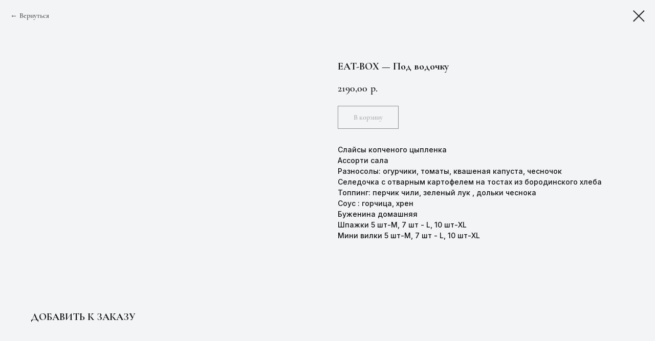

--- FILE ---
content_type: text/html; charset=UTF-8
request_url: https://eatcatering.ru/eatbox/tproduct/534603474-668286517341-eat-box-pod-vodochku
body_size: 14953
content:
<!DOCTYPE html> <html> <head> <meta charset="utf-8" /> <meta http-equiv="Content-Type" content="text/html; charset=utf-8" /> <meta name="viewport" content="width=device-width, initial-scale=1.0" /> <!--metatextblock-->
<title>EAT-BOX — Под водочку</title>
<meta name="description" content="M - 2190 руб., 800г на 2-3 челL - 2610 руб., 1200г на 3-4 челXL - 3190 руб., 1630г на 4-5 чел">
<meta name="keywords" content="">
<meta property="og:title" content="EAT-BOX — Под водочку" />
<meta property="og:description" content="M - 2190 руб., 800г на 2-3 челL - 2610 руб., 1200г на 3-4 челXL - 3190 руб., 1630г на 4-5 чел" />
<meta property="og:type" content="website" />
<meta property="og:url" content="https://eatcatering.ru/eatbox/tproduct/534603474-668286517341-eat-box-pod-vodochku" />
<meta property="og:image" content="https://static.tildacdn.com/tild6634-6433-4265-b665-316333626330/__20-30-54.jpg" />
<link rel="canonical" href="https://eatcatering.ru/eatbox/tproduct/534603474-668286517341-eat-box-pod-vodochku" />
<!--/metatextblock--> <meta name="format-detection" content="telephone=no" /> <meta http-equiv="x-dns-prefetch-control" content="on"> <link rel="dns-prefetch" href="https://ws.tildacdn.com"> <link rel="dns-prefetch" href="https://static.tildacdn.com"> <link rel="shortcut icon" href="https://static.tildacdn.com/tild3639-6362-4135-b461-636532656663/favicon_3.ico" type="image/x-icon" /> <link rel="apple-touch-icon" href="https://static.tildacdn.com/tild6332-3839-4136-a532-323265646633/fav.png"> <link rel="apple-touch-icon" sizes="76x76" href="https://static.tildacdn.com/tild6332-3839-4136-a532-323265646633/fav.png"> <link rel="apple-touch-icon" sizes="152x152" href="https://static.tildacdn.com/tild6332-3839-4136-a532-323265646633/fav.png"> <link rel="apple-touch-startup-image" href="https://static.tildacdn.com/tild6332-3839-4136-a532-323265646633/fav.png"> <meta name="msapplication-TileColor" content="#000000"> <meta name="msapplication-TileImage" content="https://static.tildacdn.com/tild3535-3966-4764-b230-626361393663/fav.png"> <!-- Assets --> <script src="https://neo.tildacdn.com/js/tilda-fallback-1.0.min.js" async charset="utf-8"></script> <link rel="stylesheet" href="https://static.tildacdn.com/css/tilda-grid-3.0.min.css" type="text/css" media="all" onerror="this.loaderr='y';"/> <link rel="stylesheet" href="https://static.tildacdn.com/ws/project2483682/tilda-blocks-page33069793.min.css?t=1767200202" type="text/css" media="all" onerror="this.loaderr='y';" /> <link rel="preconnect" href="https://fonts.gstatic.com"> <link href="https://fonts.googleapis.com/css2?family=Inter:wght@300;400;500;600;700&subset=latin,cyrillic" rel="stylesheet"> <link rel="stylesheet" href="https://static.tildacdn.com/css/tilda-animation-2.0.min.css" type="text/css" media="all" onerror="this.loaderr='y';" /> <link rel="stylesheet" href="https://static.tildacdn.com/css/tilda-menu-widgeticons-1.0.min.css" type="text/css" media="all" onerror="this.loaderr='y';" /> <link rel="stylesheet" href="https://static.tildacdn.com/css/tilda-slds-1.4.min.css" type="text/css" media="print" onload="this.media='all';" onerror="this.loaderr='y';" /> <noscript><link rel="stylesheet" href="https://static.tildacdn.com/css/tilda-slds-1.4.min.css" type="text/css" media="all" /></noscript> <link rel="stylesheet" href="https://static.tildacdn.com/css/tilda-popup-1.1.min.css" type="text/css" media="print" onload="this.media='all';" onerror="this.loaderr='y';" /> <noscript><link rel="stylesheet" href="https://static.tildacdn.com/css/tilda-popup-1.1.min.css" type="text/css" media="all" /></noscript> <link rel="stylesheet" href="https://static.tildacdn.com/css/tilda-forms-1.0.min.css" type="text/css" media="all" onerror="this.loaderr='y';" /> <link rel="stylesheet" href="https://static.tildacdn.com/css/tilda-catalog-1.1.min.css" type="text/css" media="print" onload="this.media='all';" onerror="this.loaderr='y';" /> <noscript><link rel="stylesheet" href="https://static.tildacdn.com/css/tilda-catalog-1.1.min.css" type="text/css" media="all" /></noscript> <link rel="stylesheet" href="https://static.tildacdn.com/css/tilda-catalog-filters-1.0.min.css" type="text/css" media="all" onerror="this.loaderr='y';" /> <link rel="stylesheet" href="https://static.tildacdn.com/css/tilda-cart-1.0.min.css" type="text/css" media="all" onerror="this.loaderr='y';" /> <link rel="stylesheet" href="https://static.tildacdn.com/css/tilda-zoom-2.0.min.css" type="text/css" media="print" onload="this.media='all';" onerror="this.loaderr='y';" /> <noscript><link rel="stylesheet" href="https://static.tildacdn.com/css/tilda-zoom-2.0.min.css" type="text/css" media="all" /></noscript> <link rel="stylesheet" href="https://fonts.googleapis.com/css2?family=Cormorant+Garamond:wght@300;400;500;600;700&family=Inter:wght@100;300;400;500;700&display=swap" type="text/css" /> <script nomodule src="https://static.tildacdn.com/js/tilda-polyfill-1.0.min.js" charset="utf-8"></script> <script type="text/javascript">function t_onReady(func) {if(document.readyState!='loading') {func();} else {document.addEventListener('DOMContentLoaded',func);}}
function t_onFuncLoad(funcName,okFunc,time) {if(typeof window[funcName]==='function') {okFunc();} else {setTimeout(function() {t_onFuncLoad(funcName,okFunc,time);},(time||100));}}function t_throttle(fn,threshhold,scope) {return function() {fn.apply(scope||this,arguments);};}function t396_initialScale(t){var e=document.getElementById("rec"+t);if(e){var i=e.querySelector(".t396__artboard");if(i){window.tn_scale_initial_window_width||(window.tn_scale_initial_window_width=document.documentElement.clientWidth);var a=window.tn_scale_initial_window_width,r=[],n,l=i.getAttribute("data-artboard-screens");if(l){l=l.split(",");for(var o=0;o<l.length;o++)r[o]=parseInt(l[o],10)}else r=[320,480,640,960,1200];for(var o=0;o<r.length;o++){var d=r[o];a>=d&&(n=d)}var _="edit"===window.allrecords.getAttribute("data-tilda-mode"),c="center"===t396_getFieldValue(i,"valign",n,r),s="grid"===t396_getFieldValue(i,"upscale",n,r),w=t396_getFieldValue(i,"height_vh",n,r),g=t396_getFieldValue(i,"height",n,r),u=!!window.opr&&!!window.opr.addons||!!window.opera||-1!==navigator.userAgent.indexOf(" OPR/");if(!_&&c&&!s&&!w&&g&&!u){var h=parseFloat((a/n).toFixed(3)),f=[i,i.querySelector(".t396__carrier"),i.querySelector(".t396__filter")],v=Math.floor(parseInt(g,10)*h)+"px",p;i.style.setProperty("--initial-scale-height",v);for(var o=0;o<f.length;o++)f[o].style.setProperty("height","var(--initial-scale-height)");t396_scaleInitial__getElementsToScale(i).forEach((function(t){t.style.zoom=h}))}}}}function t396_scaleInitial__getElementsToScale(t){return t?Array.prototype.slice.call(t.children).filter((function(t){return t&&(t.classList.contains("t396__elem")||t.classList.contains("t396__group"))})):[]}function t396_getFieldValue(t,e,i,a){var r,n=a[a.length-1];if(!(r=i===n?t.getAttribute("data-artboard-"+e):t.getAttribute("data-artboard-"+e+"-res-"+i)))for(var l=0;l<a.length;l++){var o=a[l];if(!(o<=i)&&(r=o===n?t.getAttribute("data-artboard-"+e):t.getAttribute("data-artboard-"+e+"-res-"+o)))break}return r}window.TN_SCALE_INITIAL_VER="1.0",window.tn_scale_initial_window_width=null;</script> <script src="https://static.tildacdn.com/js/jquery-1.10.2.min.js" charset="utf-8" onerror="this.loaderr='y';"></script> <script src="https://static.tildacdn.com/js/tilda-scripts-3.0.min.js" charset="utf-8" defer onerror="this.loaderr='y';"></script> <script src="https://static.tildacdn.com/ws/project2483682/tilda-blocks-page33069793.min.js?t=1767200202" charset="utf-8" onerror="this.loaderr='y';"></script> <script src="https://static.tildacdn.com/js/tilda-lazyload-1.0.min.js" charset="utf-8" async onerror="this.loaderr='y';"></script> <script src="https://static.tildacdn.com/js/tilda-animation-2.0.min.js" charset="utf-8" async onerror="this.loaderr='y';"></script> <script src="https://static.tildacdn.com/js/tilda-menu-1.0.min.js" charset="utf-8" async onerror="this.loaderr='y';"></script> <script src="https://static.tildacdn.com/js/tilda-menu-widgeticons-1.0.min.js" charset="utf-8" async onerror="this.loaderr='y';"></script> <script src="https://static.tildacdn.com/js/tilda-zero-1.1.min.js" charset="utf-8" async onerror="this.loaderr='y';"></script> <script src="https://static.tildacdn.com/js/tilda-slds-1.4.min.js" charset="utf-8" async onerror="this.loaderr='y';"></script> <script src="https://static.tildacdn.com/js/hammer.min.js" charset="utf-8" async onerror="this.loaderr='y';"></script> <script src="https://static.tildacdn.com/js/tilda-popup-1.0.min.js" charset="utf-8" async onerror="this.loaderr='y';"></script> <script src="https://static.tildacdn.com/js/tilda-video-1.0.min.js" charset="utf-8" async onerror="this.loaderr='y';"></script> <script src="https://static.tildacdn.com/js/tilda-products-1.0.min.js" charset="utf-8" async onerror="this.loaderr='y';"></script> <script src="https://static.tildacdn.com/js/tilda-catalog-1.1.min.js" charset="utf-8" async onerror="this.loaderr='y';"></script> <script src="https://static.tildacdn.com/js/tilda-forms-1.0.min.js" charset="utf-8" async onerror="this.loaderr='y';"></script> <script src="https://static.tildacdn.com/js/tilda-cart-1.1.min.js" charset="utf-8" async onerror="this.loaderr='y';"></script> <script src="https://static.tildacdn.com/js/tilda-widget-positions-1.0.min.js" charset="utf-8" async onerror="this.loaderr='y';"></script> <script src="https://static.tildacdn.com/js/tilda-zero-forms-1.0.min.js" charset="utf-8" async onerror="this.loaderr='y';"></script> <script src="https://static.tildacdn.com/js/tilda-animation-sbs-1.0.min.js" charset="utf-8" async onerror="this.loaderr='y';"></script> <script src="https://static.tildacdn.com/js/tilda-zoom-2.0.min.js" charset="utf-8" async onerror="this.loaderr='y';"></script> <script src="https://static.tildacdn.com/js/tilda-zero-scale-1.0.min.js" charset="utf-8" async onerror="this.loaderr='y';"></script> <script src="https://static.tildacdn.com/js/tilda-zero-tooltip-1.1.min.js" charset="utf-8" async onerror="this.loaderr='y';"></script> <script src="https://static.tildacdn.com/js/tilda-skiplink-1.0.min.js" charset="utf-8" async onerror="this.loaderr='y';"></script> <script src="https://static.tildacdn.com/js/tilda-events-1.0.min.js" charset="utf-8" async onerror="this.loaderr='y';"></script> <!-- nominify begin --><meta name="facebook-domain-verification" content="gv2tcxcgr3qmmya5296rrqdzuimmaq" /> <!-- nominify end --><script type="text/javascript">window.dataLayer=window.dataLayer||[];</script> <!-- Google Tag Manager --> <script type="text/javascript">(function(w,d,s,l,i){w[l]=w[l]||[];w[l].push({'gtm.start':new Date().getTime(),event:'gtm.js'});var f=d.getElementsByTagName(s)[0],j=d.createElement(s),dl=l!='dataLayer'?'&l='+l:'';j.async=true;j.src='https://www.googletagmanager.com/gtm.js?id='+i+dl;f.parentNode.insertBefore(j,f);})(window,document,'script','dataLayer','GTM-MPFG9CP');</script> <!-- End Google Tag Manager --> <!-- Facebook Pixel Code --> <script type="text/javascript" data-tilda-cookie-type="advertising">setTimeout(function(){!function(f,b,e,v,n,t,s)
{if(f.fbq)return;n=f.fbq=function(){n.callMethod?n.callMethod.apply(n,arguments):n.queue.push(arguments)};if(!f._fbq)f._fbq=n;n.push=n;n.loaded=!0;n.version='2.0';n.agent='pltilda';n.queue=[];t=b.createElement(e);t.async=!0;t.src=v;s=b.getElementsByTagName(e)[0];s.parentNode.insertBefore(t,s)}(window,document,'script','https://connect.facebook.net/en_US/fbevents.js');fbq('init','699302064219929');fbq('track','PageView');},2000);</script> <!-- End Facebook Pixel Code --> <script type="text/javascript">(function() {if((/bot|google|yandex|baidu|bing|msn|duckduckbot|teoma|slurp|crawler|spider|robot|crawling|facebook/i.test(navigator.userAgent))===false&&typeof(sessionStorage)!='undefined'&&sessionStorage.getItem('visited')!=='y'&&document.visibilityState){var style=document.createElement('style');style.type='text/css';style.innerHTML='@media screen and (min-width: 980px) {.t-records {opacity: 0;}.t-records_animated {-webkit-transition: opacity ease-in-out .2s;-moz-transition: opacity ease-in-out .2s;-o-transition: opacity ease-in-out .2s;transition: opacity ease-in-out .2s;}.t-records.t-records_visible {opacity: 1;}}';document.getElementsByTagName('head')[0].appendChild(style);function t_setvisRecs(){var alr=document.querySelectorAll('.t-records');Array.prototype.forEach.call(alr,function(el) {el.classList.add("t-records_animated");});setTimeout(function() {Array.prototype.forEach.call(alr,function(el) {el.classList.add("t-records_visible");});sessionStorage.setItem("visited","y");},400);}
document.addEventListener('DOMContentLoaded',t_setvisRecs);}})();</script></head> <body class="t-body" style="margin:0;"> <!--allrecords--> <div id="allrecords" class="t-records" data-product-page="y" data-hook="blocks-collection-content-node" data-tilda-project-id="2483682" data-tilda-page-id="33069793" data-tilda-page-alias="eatbox" data-tilda-formskey="a8c1236450da2033e8db9049cb66ff13" data-tilda-lazy="yes" data-tilda-root-zone="com" data-tilda-project-headcode="yes" data-tilda-project-country="RU">
<!-- PRODUCT START -->

                
                        
                    
        
        

<div id="rec534603474" class="r t-rec" style="background-color:#f2f4f6;" data-bg-color="#f2f4f6">
    <div class="t-store t-store__prod-snippet__container">

        
                <div class="t-store__prod-popup__close-txt-wr" style="position:absolute;">
            <a href="https://eatcatering.ru/eatbox" class="js-store-close-text t-store__prod-popup__close-txt t-descr t-descr_xxs" style="color:#292929;">
                Вернуться
            </a>
        </div>
        
        <a href="https://eatcatering.ru/eatbox" class="t-popup__close" style="position:absolute; background-color:#f2f4f6">
            <div class="t-popup__close-wrapper">
                <svg class="t-popup__close-icon t-popup__close-icon_arrow" width="26px" height="26px" viewBox="0 0 26 26" version="1.1" xmlns="http://www.w3.org/2000/svg" xmlns:xlink="http://www.w3.org/1999/xlink"><path d="M10.4142136,5 L11.8284271,6.41421356 L5.829,12.414 L23.4142136,12.4142136 L23.4142136,14.4142136 L5.829,14.414 L11.8284271,20.4142136 L10.4142136,21.8284271 L2,13.4142136 L10.4142136,5 Z" fill="#292929"></path></svg>
                <svg class="t-popup__close-icon t-popup__close-icon_cross" width="23px" height="23px" viewBox="0 0 23 23" version="1.1" xmlns="http://www.w3.org/2000/svg" xmlns:xlink="http://www.w3.org/1999/xlink"><g stroke="none" stroke-width="1" fill="#292929" fill-rule="evenodd"><rect transform="translate(11.313708, 11.313708) rotate(-45.000000) translate(-11.313708, -11.313708) " x="10.3137085" y="-3.6862915" width="2" height="30"></rect><rect transform="translate(11.313708, 11.313708) rotate(-315.000000) translate(-11.313708, -11.313708) " x="10.3137085" y="-3.6862915" width="2" height="30"></rect></g></svg>
            </div>
        </a>
        
        <div class="js-store-product js-product t-store__product-snippet" data-product-lid="668286517341" data-product-uid="668286517341" itemscope itemtype="http://schema.org/Product">
            <meta itemprop="productID" content="668286517341" />

            <div class="t-container">
                <div>
                    <meta itemprop="image" content="https://static.tildacdn.com/tild6634-6433-4265-b665-316333626330/__20-30-54.jpg" />
                    <div class="t-store__prod-popup__slider js-store-prod-slider t-store__prod-popup__col-left t-col t-col_6" data-hover-zoom="yes">
                        <div class="js-product-img" style="width:100%;padding-bottom:75%;background-size:cover;opacity:0;">
                        </div>
                    </div>
                    <div class="t-store__prod-popup__info t-align_left t-store__prod-popup__col-right t-col t-col_6">

                        <div class="t-store__prod-popup__title-wrapper">
                            <h1 class="js-store-prod-name js-product-name t-store__prod-popup__name t-name t-name_xl" itemprop="name" style="color:#141414;font-size:20px;line-height:1;font-weight:700;font-family:Cormorant Garamond;">EAT-BOX — Под водочку</h1>
                            <div class="t-store__prod-popup__brand t-descr t-descr_xxs" >
                                                            </div>
                            <div class="t-store__prod-popup__sku t-descr t-descr_xxs">
                                <span class="js-store-prod-sku js-product-sku" translate="no" >
                                    
                                </span>
                            </div>
                        </div>

                                                                        <div itemprop="offers" itemscope itemtype="http://schema.org/AggregateOffer" style="display:none;">
                            <meta itemprop="lowPrice" content="2190.00" />
                            <meta itemprop="highPrice" content="3190.00" />
                            <meta itemprop="priceCurrency" content="RUB" />
                                                        <link itemprop="availability" href="http://schema.org/InStock">
                                                                                    <div itemprop="offers" itemscope itemtype="http://schema.org/Offer" style="display:none;">
                                <meta itemprop="serialNumber" content="441202157981" />
                                                                <meta itemprop="price" content="2190.00" />
                                <meta itemprop="priceCurrency" content="RUB" />
                                                                <link itemprop="availability" href="http://schema.org/InStock">
                                                            </div>
                                                        <div itemprop="offers" itemscope itemtype="http://schema.org/Offer" style="display:none;">
                                <meta itemprop="serialNumber" content="842080347811" />
                                                                <meta itemprop="price" content="2610.00" />
                                <meta itemprop="priceCurrency" content="RUB" />
                                                                <link itemprop="availability" href="http://schema.org/InStock">
                                                            </div>
                                                        <div itemprop="offers" itemscope itemtype="http://schema.org/Offer" style="display:none;">
                                <meta itemprop="serialNumber" content="913322036141" />
                                                                <meta itemprop="price" content="3190.00" />
                                <meta itemprop="priceCurrency" content="RUB" />
                                                                <link itemprop="availability" href="http://schema.org/InStock">
                                                            </div>
                                                    </div>
                        
                                                
                        <div class="js-store-price-wrapper t-store__prod-popup__price-wrapper">
                            <div class="js-store-prod-price t-store__prod-popup__price t-store__prod-popup__price-item t-name t-name_md" style="color:#141414;font-weight:600;">
                                                                <div class="js-product-price js-store-prod-price-val t-store__prod-popup__price-value" data-product-price-def="2190.0000" data-product-price-def-str="2190,00">2190,00</div><div class="t-store__prod-popup__price-currency" translate="no">р.</div>
                                                            </div>
                            <div class="js-store-prod-price-old t-store__prod-popup__price_old t-store__prod-popup__price-item t-name t-name_md" style="color:#141414;font-weight:600;display:none;">
                                                                <div class="js-store-prod-price-old-val t-store__prod-popup__price-value"></div><div class="t-store__prod-popup__price-currency" translate="no">р.</div>
                                                            </div>
                        </div>

                        <div class="js-product-controls-wrapper">
                        </div>

                        <div class="t-store__prod-popup__links-wrapper">
                                                    </div>

                                                <div class="t-store__prod-popup__btn-wrapper"   tt="В корзину">
                                                        <a href="#order" class="t-store__prod-popup__btn t-store__prod-popup__btn_disabled t-btn t-btn_sm" style="color:#292929;background-color:#f2f4f6;border:1px solid #292929;">
                                <table style="width:100%; height:100%;">
                                    <tbody>
                                        <tr>
                                            <td class="js-store-prod-popup-buy-btn-txt">В корзину</td>
                                        </tr>
                                    </tbody>
                                </table>
                            </a>
                                                    </div>
                        
                        <div class="js-store-prod-text t-store__prod-popup__text t-descr t-descr_xxs" style="color:#141414;font-weight:500;font-family:Inter;">
                                                    <div class="js-store-prod-all-text" itemprop="description">
                                Слайсы копченого цыпленка<br />Ассорти сала<br />Разносолы: огурчики, томаты, квашеная капуста, чесночок<br />Селедочка с отварным картофелем на тостах из бородинского хлеба<br />Топпинг: перчик чили, зеленый лук , дольки чеснока<br />Соус : горчица, хрен<br />Буженина домашняя<br />Шпажки 5 шт-M, 7 шт - L, 10 шт-XL<br />Мини вилки 5 шт-M, 7 шт - L, 10 шт-XL                            </div>
                                                                            <div class="js-store-prod-all-charcs">
                                                                                                                                                                        </div>
                                                </div>

                    </div>
                </div>

                            </div>
        </div>
                <div class="t-store__relevants__container">
            <div class="t-container">
                <div class="t-col">
                    <div class="t-store__relevants__title t-uptitle t-uptitle_xxl" style="color:#141414;font-size:20px;line-height:1;font-weight:700;font-family:Cormorant Garamond;">ДОБАВИТЬ К ЗАКАЗУ</div>
                    <div class="t-store__relevants-grid-cont js-store-relevants-grid-cont js-store-grid-cont t-store__valign-buttons t-store__grid-cont_mobile-one-row"></div>
                </div>
            </div>
        </div>
                <div class="js-store-error-msg t-store__error-msg-cont"></div>
        <div itemscope itemtype="http://schema.org/ImageGallery" style="display:none;">
                                                </div>

    </div>

                        
                        
    
    <style>
        /* body bg color */
        
        .t-body {
            background-color:#f2f4f6;
        }
        

        /* body bg color end */
        /* Slider stiles */
        .t-slds__bullet_active .t-slds__bullet_body {
            background-color: #222 !important;
        }

        .t-slds__bullet:hover .t-slds__bullet_body {
            background-color: #222 !important;
        }
        /* Slider stiles end */
    </style>
    

            
        
    <style>
        

        

        
    </style>
    
    
        
    <style>
        
    </style>
    
    
        
    <style>
        
    </style>
    
    
        
        <style>
    
                                    
        </style>
    
    
    <div class="js-store-tpl-slider-arrows" style="display: none;">
                


<div class="t-slds__arrow_wrapper t-slds__arrow_wrapper-left" data-slide-direction="left">
  <div class="t-slds__arrow t-slds__arrow-left t-slds__arrow-withbg" style="width: 30px; height: 30px;background-color: rgba(187,201,221,1);">
    <div class="t-slds__arrow_body t-slds__arrow_body-left" style="width: 7px;">
      <svg style="display: block" viewBox="0 0 7.3 13" xmlns="http://www.w3.org/2000/svg" xmlns:xlink="http://www.w3.org/1999/xlink">
                <desc>Left</desc>
        <polyline
        fill="none"
        stroke="#292929"
        stroke-linejoin="butt"
        stroke-linecap="butt"
        stroke-width="1"
        points="0.5,0.5 6.5,6.5 0.5,12.5"
        />
      </svg>
    </div>
  </div>
</div>
<div class="t-slds__arrow_wrapper t-slds__arrow_wrapper-right" data-slide-direction="right">
  <div class="t-slds__arrow t-slds__arrow-right t-slds__arrow-withbg" style="width: 30px; height: 30px;background-color: rgba(187,201,221,1);">
    <div class="t-slds__arrow_body t-slds__arrow_body-right" style="width: 7px;">
      <svg style="display: block" viewBox="0 0 7.3 13" xmlns="http://www.w3.org/2000/svg" xmlns:xlink="http://www.w3.org/1999/xlink">
        <desc>Right</desc>
        <polyline
        fill="none"
        stroke="#292929"
        stroke-linejoin="butt"
        stroke-linecap="butt"
        stroke-width="1"
        points="0.5,0.5 6.5,6.5 0.5,12.5"
        />
      </svg>
    </div>
  </div>
</div>    </div>

    
    <script>
        t_onReady(function() {
            var tildacopyEl = document.getElementById('tildacopy');
            if (tildacopyEl) tildacopyEl.style.display = 'none';

            var recid = '534603474';
            var options = {};
            var product = {"uid":668286517341,"rootpartid":2031107,"title":"EAT-BOX — Под водочку","descr":"<strong>M - 2190 руб.<\/strong>, 800г на 2-3 чел<br \/><strong>L - 2610 руб.<\/strong>, 1200г на 3-4 чел<br \/><strong>XL - 3190 руб.<\/strong>, 1630г на 4-5 чел","text":"Слайсы копченого цыпленка<br \/>Ассорти сала<br \/>Разносолы: огурчики, томаты, квашеная капуста, чесночок<br \/>Селедочка с отварным картофелем на тостах из бородинского хлеба<br \/>Топпинг: перчик чили, зеленый лук , дольки чеснока<br \/>Соус : горчица, хрен<br \/>Буженина домашняя<br \/>Шпажки 5 шт-M, 7 шт - L, 10 шт-XL<br \/>Мини вилки 5 шт-M, 7 шт - L, 10 шт-XL","price":"2190.0000","gallery":[{"img":"https:\/\/static.tildacdn.com\/tild6634-6433-4265-b665-316333626330\/__20-30-54.jpg"}],"sort":1000500,"portion":0,"newsort":0,"json_options":"[{\"title\":\"Размер\",\"params\":{\"view\":\"buttons\",\"hasColor\":false,\"linkImage\":false},\"values\":[\"M\",\"L\",\"XL\"]}]","json_chars":"null","externalid":"U4u1Y8HcrdKVfoiDpoCR","pack_label":"lwh","pack_x":0,"pack_y":0,"pack_z":0,"pack_m":0,"serverid":"master","servertime":"1739539623.4154","parentuid":"","editions":[{"uid":441202157981,"externalid":"9gMTIzRZjT1n7I3Ifnns","sku":"","price":"2 190.00","priceold":"","quantity":"","img":"","Размер":"M"},{"uid":842080347811,"externalid":"4hz3nUHbCj2RRshVI76F","sku":"","price":"2 610.00","priceold":"","quantity":"","img":"","Размер":"L"},{"uid":913322036141,"externalid":"xROxrj8Y5MsDab33o5Fp","sku":"","price":"3 190.00","priceold":"","quantity":"","img":"","Размер":"XL"}],"characteristics":[],"properties":[],"partuids":[317105766811,986427543121,791980193351,301667572181],"url":"https:\/\/eatcatering.ru\/eatbox\/tproduct\/534603474-668286517341-eat-box-pod-vodochku"};

            // draw slider or show image for SEO
            if (window.isSearchBot) {
                var imgEl = document.querySelector('.js-product-img');
                if (imgEl) imgEl.style.opacity = '1';
            } else {
                
                var prodcard_optsObj = {
    hasWrap: false,
    txtPad: '',
    bgColor: '',
    borderRadius: '',
    shadowSize: '0px',
    shadowOpacity: '',
    shadowSizeHover: '',
    shadowOpacityHover: '',
    shadowShiftyHover: '',
    btnTitle1: 'Подробнее',
    btnLink1: 'popup',
    btnTitle2: 'В корзину',
    btnLink2: 'order',
    showOpts: true};

var price_optsObj = {
    color: '#141414',
    colorOld: '#141414',
    fontSize: '21px',
    fontWeight: '600'
};

var popup_optsObj = {
    columns: '6',
    columns2: '6',
    isVertical: '',
    align: '',
    btnTitle: 'В корзину',
    closeText: 'Вернуться',
    iconColor: '#292929',
    containerBgColor: '#f2f4f6',
    overlayBgColorRgba: 'rgba(242,244,246,1)',
    popupStat: '',
    popupContainer: '',
    fixedButton: false,
    mobileGalleryStyle: ''
};

var slider_optsObj = {
    anim_speed: 'slow',
    arrowColor: '#292929',
    videoPlayerIconColor: '',
    cycle: '',
    controls: 'arrowsthumbs',
    bgcolor: '#ebebeb'
};

var slider_dotsOptsObj = {
    size: '',
    bgcolor: '',
    bordersize: '',
    bgcoloractive: ''
};

var slider_slidesOptsObj = {
    zoomable: true,
    bgsize: 'cover',
    ratio: '1'
};

var typography_optsObj = {
    descrColor: '#141414',
    titleColor: '#141414'
};

var default_sortObj = {
    in_stock: false};

var btn1_style = 'color:#292929;background-color:#f2f4f6;border:1px solid #292929;';
var btn2_style = 'color:#292929;background-color:#bbc9dd;border:1px solid ;';

var options_catalog = {
    btn1_style: btn1_style,
    btn2_style: btn2_style,
    storepart: '986427543121',
    prodCard: prodcard_optsObj,
    popup_opts: popup_optsObj,
    defaultSort: default_sortObj,
    slider_opts: slider_optsObj,
    slider_dotsOpts: slider_dotsOptsObj,
    slider_slidesOpts: slider_slidesOptsObj,
    typo: typography_optsObj,
    price: price_optsObj,
    blocksInRow: '4',
    imageHover: true,
    imageHeight: '200px',
    imageRatioClass: 't-store__card__imgwrapper_4-3',
    align: 'left',
    vindent: '50px',
    isHorizOnMob:true,
    itemsAnim: '',
    hasOriginalAspectRatio: false,
    markColor: '#ffffff',
    markBgColor: '#ff4a4a',
    currencySide: 'r',
    currencyTxt: 'р.',
    currencySeparator: ',',
    currencyDecimal: '',
    btnSize: 'sm',
    verticalAlignButtons: false,
    hideFilters: true,
    titleRelevants: 'ДОБАВИТЬ К ЗАКАЗУ',
    showRelevants: '263466391088',
    relevants_slider: false,
    relevants_quantity: '12',
    isFlexCols: false,
    isPublishedPage: true,
    previewmode: true,
    colClass: 't-col t-col_3',
    ratio: '1_1',
    sliderthumbsside: '',
    showStoreBtnQuantity: 'popup',
    tabs: '',
    galleryStyle: '',
    title_typo: '',
    descr_typo: '',
    price_typo: '',
    price_old_typo: '',
    menu_typo: '',
    options_typo: '',
    sku_typo: '',
    characteristics_typo: '',
    button_styles: '',
    button2_styles: '',
    buttonicon: '',
    buttoniconhover: '',
};                
                // emulate, get options_catalog from file store_catalog_fields
                options = options_catalog;
                options.typo.title = "color:#141414;font-size:20px;line-height:1;font-weight:700;font-family:Cormorant Garamond;" || '';
                options.typo.descr = "color:#141414;font-weight:500;font-family:Inter;" || '';

                try {
                    if (options.showRelevants) {
                        var itemsCount = '12';
                        var relevantsMethod;
                        switch (options.showRelevants) {
                            case 'cc':
                                relevantsMethod = 'current_category';
                                break;
                            case 'all':
                                relevantsMethod = 'all_categories';
                                break;
                            default:
                                relevantsMethod = 'category_' + options.showRelevants;
                                break;
                        }

                        t_onFuncLoad('t_store_loadProducts', function() {
                            t_store_loadProducts(
                                'relevants',
                                recid,
                                options,
                                false,
                                {
                                    currentProductUid: '668286517341',
                                    relevantsQuantity: itemsCount,
                                    relevantsMethod: relevantsMethod,
                                    relevantsSort: 'random'
                                }
                            );
                        });
                    }
                } catch (e) {
                    console.log('Error in relevants: ' + e);
                }
            }

            
                            options.popup_opts.btnTitle = 'В корзину';
                        

            window.tStoreOptionsList = [{"title":"Размер","params":{"view":"buttons","hasColor":false,"linkImage":false},"values":[{"id":9998647,"value":"L"},{"id":10002121,"value":"M"},{"id":9998650,"value":"XL"}]}];

            t_onFuncLoad('t_store_productInit', function() {
                t_store_productInit(recid, options, product);
            });

            // if user coming from catalog redirect back to main page
            if (window.history.state && (window.history.state.productData || window.history.state.storepartuid)) {
                window.onpopstate = function() {
                    window.history.replaceState(null, null, window.location.origin);
                    window.location.replace(window.location.origin);
                };
            }
        });
    </script>
    

</div>


<!-- PRODUCT END -->

<div id="rec534597136" class="r t-rec" style="" data-animationappear="off" data-record-type="706"> <!-- @classes: t-text t-text_xs t-name t-name_xs t-name_md t-btn t-btn_sm --> <script>t_onReady(function() {setTimeout(function() {t_onFuncLoad('tcart__init',function() {tcart__init('534597136',{cssClassName:''});});},50);var userAgent=navigator.userAgent.toLowerCase();var body=document.body;if(!body) return;if(userAgent.indexOf('instagram')!==-1&&userAgent.indexOf('iphone')!==-1) {body.style.position='relative';}
var rec=document.querySelector('#rec534597136');if(!rec) return;var cartWindow=rec.querySelector('.t706__cartwin,.t706__cartpage');var allRecords=document.querySelector('.t-records');var currentMode=allRecords.getAttribute('data-tilda-mode');if(cartWindow&&currentMode!=='edit'&&currentMode!=='preview') {cartWindow.addEventListener('scroll',t_throttle(function() {if(window.lazy==='y'||document.querySelector('#allrecords').getAttribute('data-tilda-lazy')==='yes') {t_onFuncLoad('t_lazyload_update',function() {t_lazyload_update();});}},500));}});</script> <div class="t706" data-cart-countdown="yes" data-project-currency="р." data-project-currency-side="r" data-project-currency-sep="," data-project-currency-code="RUB" data-payment-system="cash"> <div class="t706__carticon" style=""> <div class="t706__carticon-text t-name t-name_xs"></div> <div class="t706__carticon-wrapper"> <div class="t706__carticon-imgwrap" style="background-color:#bbc9dd;"> <svg role="img" style="stroke:#161616;" class="t706__carticon-img" xmlns="http://www.w3.org/2000/svg" viewBox="0 0 64 64"> <path fill="none" stroke-width="2" stroke-miterlimit="10" d="M44 18h10v45H10V18h10z"/> <path fill="none" stroke-width="2" stroke-miterlimit="10" d="M22 24V11c0-5.523 4.477-10 10-10s10 4.477 10 10v13"/> </svg> </div> <div class="t706__carticon-counter js-carticon-counter"></div> </div> </div> <div class="t706__cartwin" style="display: none;"> <div class="t706__close t706__cartwin-close"> <button type="button" class="t706__close-button t706__cartwin-close-wrapper" aria-label="Закрыть корзину"> <svg role="presentation" class="t706__close-icon t706__cartwin-close-icon" width="23px" height="23px" viewBox="0 0 23 23" version="1.1" xmlns="http://www.w3.org/2000/svg" xmlns:xlink="http://www.w3.org/1999/xlink"> <g stroke="none" stroke-width="1" fill="#fff" fill-rule="evenodd"> <rect transform="translate(11.313708, 11.313708) rotate(-45.000000) translate(-11.313708, -11.313708) " x="10.3137085" y="-3.6862915" width="2" height="30"></rect> <rect transform="translate(11.313708, 11.313708) rotate(-315.000000) translate(-11.313708, -11.313708) " x="10.3137085" y="-3.6862915" width="2" height="30"></rect> </g> </svg> </button> </div> <div class="t706__cartwin-content"> <div class="t706__cartwin-top"> <div class="t706__cartwin-heading t-name t-name_xl"></div> </div> <div class="t706__cartwin-products"></div> <div class="t706__cartwin-bottom"> <div class="t706__cartwin-prodamount-wrap t-descr t-descr_sm"> <span class="t706__cartwin-prodamount-label"></span> <span class="t706__cartwin-prodamount"></span> </div> </div> <div class="t706__orderform "> <form
id="form534597136" name='form534597136' role="form" action='' method='POST' data-formactiontype="2" data-inputbox=".t-input-group" 
class="t-form js-form-proccess t-form_inputs-total_8 " data-formsended-callback="t706_onSuccessCallback"> <input type="hidden" name="formservices[]" value="451a76b1b8534d569ada6a7416178675" class="js-formaction-services"> <input type="hidden" name="formservices[]" value="b0e49436bacc1180ba4b3df621c84cdb" class="js-formaction-services"> <input type="hidden" name="tildaspec-formname" tabindex="-1" value="Cart"> <!-- @classes t-title t-text t-btn --> <div class="js-successbox t-form__successbox t-text t-text_md"
aria-live="polite"
style="display:none;color:#f5f5f5;background-color:#292929;"></div> <div
class="t-form__inputsbox
t-form__inputsbox_inrow "> <div
class=" t-input-group t-input-group_nm " data-input-lid="1496239431201" data-field-type="nm" data-field-name="Name"> <label
for='input_1496239431201'
class="t-input-title t-descr t-descr_md"
id="field-title_1496239431201" data-redactor-toolbar="no"
field="li_title__1496239431201"
style="color:#292929;">Ваше имя</label> <div class="t-input-block "> <input
type="text"
autocomplete="name"
name="Name"
id="input_1496239431201"
class="t-input js-tilda-rule"
value="" data-tilda-req="1" aria-required="true" data-tilda-rule="name"
aria-describedby="error_1496239431201"
style="color:#292929;border:1px solid #292929;background-color:#ffffff;"> </div> <div class="t-input-error" aria-live="polite" id="error_1496239431201"></div> </div> <div
class=" t-input-group t-input-group_ph " data-input-lid="1496239478607" data-field-async="true" data-field-type="ph" data-field-name="Phone"> <div class="t-input-block "> <input
type="tel"
autocomplete="tel"
name="Phone"
id="input_1496239478607" data-phonemask-init="no" data-phonemask-id="534597136" data-phonemask-lid="1496239478607" data-phonemask-maskcountry="RU" class="t-input js-phonemask-input js-tilda-rule"
value=""
placeholder="+7(000)000-0000" data-tilda-req="1" aria-required="true" aria-describedby="error_1496239478607"
style="color:#292929;border:1px solid #292929;background-color:#ffffff;"> <script type="text/javascript">t_onReady(function() {t_onFuncLoad('t_loadJsFile',function() {t_loadJsFile('https://static.tildacdn.com/js/tilda-phone-mask-1.1.min.js',function() {t_onFuncLoad('t_form_phonemask_load',function() {var phoneMasks=document.querySelectorAll('#rec534597136 [data-phonemask-lid="1496239478607"]');t_form_phonemask_load(phoneMasks);});})})});</script> </div> <div class="t-input-error" aria-live="polite" id="error_1496239478607"></div> </div> <div
class=" t-input-group t-input-group_dl " data-input-lid="1630877992633" data-field-type="dl" data-field-name="Выберите район доставки"> <div
class="t-input-title t-descr t-descr_md"
id="field-title_1630877992633" data-redactor-toolbar="no"
field="li_title__1630877992633"
style="color:#292929;">Выберите район доставки</div> <div class="t-input-block "> <div
class="t-radio__wrapper t-radio__wrapper-delivery" data-delivery-variants-hook='y'> <label
class="t-radio__control t-text t-text_xs"
style="color: #292929"> <input
type="radio"
name="Выберите район доставки"
value="Красногвардейский= 500"
class="t-radio t-radio_delivery js-tilda-rule" data-tilda-req="1" aria-required="true" data-delivery-price=" 500"> <div
class="t-radio__indicator"
style="border-color:#292929"></div>
Красногвардейский </label> <label
class="t-radio__control t-text t-text_xs"
style="color: #292929"> <input
type="radio"
name="Выберите район доставки"
value="Невский= 600"
class="t-radio t-radio_delivery js-tilda-rule" data-tilda-req="1" aria-required="true" data-delivery-price=" 600"> <div
class="t-radio__indicator"
style="border-color:#292929"></div>
Невский </label> <label
class="t-radio__control t-text t-text_xs"
style="color: #292929"> <input
type="radio"
name="Выберите район доставки"
value="Выборгский= 600"
class="t-radio t-radio_delivery js-tilda-rule" data-tilda-req="1" aria-required="true" data-delivery-price=" 600"> <div
class="t-radio__indicator"
style="border-color:#292929"></div>
Выборгский </label> <label
class="t-radio__control t-text t-text_xs"
style="color: #292929"> <input
type="radio"
name="Выберите район доставки"
value="Калининский= 600"
class="t-radio t-radio_delivery js-tilda-rule" data-tilda-req="1" aria-required="true" data-delivery-price=" 600"> <div
class="t-radio__indicator"
style="border-color:#292929"></div>
Калининский </label> <label
class="t-radio__control t-text t-text_xs"
style="color: #292929"> <input
type="radio"
name="Выберите район доставки"
value="Фрунзенский= 600"
class="t-radio t-radio_delivery js-tilda-rule" data-tilda-req="1" aria-required="true" data-delivery-price=" 600"> <div
class="t-radio__indicator"
style="border-color:#292929"></div>
Фрунзенский </label> <label
class="t-radio__control t-text t-text_xs"
style="color: #292929"> <input
type="radio"
name="Выберите район доставки"
value="Московский= 600"
class="t-radio t-radio_delivery js-tilda-rule" data-tilda-req="1" aria-required="true" data-delivery-price=" 600"> <div
class="t-radio__indicator"
style="border-color:#292929"></div>
Московский </label> <label
class="t-radio__control t-text t-text_xs"
style="color: #292929"> <input
type="radio"
name="Выберите район доставки"
value="Петроградский= 600"
class="t-radio t-radio_delivery js-tilda-rule" data-tilda-req="1" aria-required="true" data-delivery-price=" 600"> <div
class="t-radio__indicator"
style="border-color:#292929"></div>
Петроградский </label> <label
class="t-radio__control t-text t-text_xs"
style="color: #292929"> <input
type="radio"
name="Выберите район доставки"
value="Центральный= 600"
class="t-radio t-radio_delivery js-tilda-rule" data-tilda-req="1" aria-required="true" data-delivery-price=" 600"> <div
class="t-radio__indicator"
style="border-color:#292929"></div>
Центральный </label> <label
class="t-radio__control t-text t-text_xs"
style="color: #292929"> <input
type="radio"
name="Выберите район доставки"
value="Василеостровский= 600"
class="t-radio t-radio_delivery js-tilda-rule" data-tilda-req="1" aria-required="true" data-delivery-price=" 600"> <div
class="t-radio__indicator"
style="border-color:#292929"></div>
Василеостровский </label> <label
class="t-radio__control t-text t-text_xs"
style="color: #292929"> <input
type="radio"
name="Выберите район доставки"
value="Адмиралтейский= 600"
class="t-radio t-radio_delivery js-tilda-rule" data-tilda-req="1" aria-required="true" data-delivery-price=" 600"> <div
class="t-radio__indicator"
style="border-color:#292929"></div>
Адмиралтейский </label> <label
class="t-radio__control t-text t-text_xs"
style="color: #292929"> <input
type="radio"
name="Выберите район доставки"
value="Кировский= 800"
class="t-radio t-radio_delivery js-tilda-rule" data-tilda-req="1" aria-required="true" data-delivery-price=" 800"> <div
class="t-radio__indicator"
style="border-color:#292929"></div>
Кировский </label> <label
class="t-radio__control t-text t-text_xs"
style="color: #292929"> <input
type="radio"
name="Выберите район доставки"
value="Приморский= 800"
class="t-radio t-radio_delivery js-tilda-rule" data-tilda-req="1" aria-required="true" data-delivery-price=" 800"> <div
class="t-radio__indicator"
style="border-color:#292929"></div>
Приморский </label> <label
class="t-radio__control t-text t-text_xs"
style="color: #292929"> <input
type="radio"
name="Выберите район доставки"
value="Красносельский= 1200"
class="t-radio t-radio_delivery js-tilda-rule" data-tilda-req="1" aria-required="true" data-delivery-price=" 1200"> <div
class="t-radio__indicator"
style="border-color:#292929"></div>
Красносельский </label> <label
class="t-radio__control t-text t-text_xs"
style="color: #292929"> <input
type="radio"
name="Выберите район доставки"
value="Кронштадт= 1500"
class="t-radio t-radio_delivery js-tilda-rule" data-tilda-req="1" aria-required="true" data-delivery-price=" 1500"> <div
class="t-radio__indicator"
style="border-color:#292929"></div>
Кронштадт </label> <label
class="t-radio__control t-text t-text_xs"
style="color: #292929"> <input
type="radio"
name="Выберите район доставки"
value="За КАД (1500 руб + 30 руб за каждый км)= 0"
class="t-radio t-radio_delivery js-tilda-rule" data-tilda-req="1" aria-required="true" data-delivery-price=" 0"> <div
class="t-radio__indicator"
style="border-color:#292929"></div>
За КАД (1500 руб + 30 руб за каждый км) </label> </div> </div> <div class="t-input-error" aria-live="polite" id="error_1630877992633"></div> </div> <div
class=" t-input-group t-input-group_in " data-input-lid="1628192798216" data-field-type="in" data-field-name="Адрес доставки"> <label
for='input_1628192798216'
class="t-input-title t-descr t-descr_md"
id="field-title_1628192798216" data-redactor-toolbar="no"
field="li_title__1628192798216"
style="color:#292929;">Адрес доставки</label> <div class="t-input-block "> <input
type="text"
name="Адрес доставки"
id="input_1628192798216"
class="t-input js-tilda-rule"
value=""
placeholder=" ул. Композиторов, д. 6, кв. 668" data-tilda-req="1" aria-required="true"
aria-describedby="error_1628192798216"
style="color:#292929;border:1px solid #292929;background-color:#ffffff;"> </div> <div class="t-input-error" aria-live="polite" id="error_1628192798216"></div> </div> <div
class=" t-input-group t-input-group_da " data-input-lid="1628252985418" data-field-async="true" data-field-type="da" data-field-name="Укажите дату доставки не ранее чем на следующий день"> <label
for='input_1628252985418'
class="t-input-title t-descr t-descr_md"
id="field-title_1628252985418" data-redactor-toolbar="no"
field="li_title__1628252985418"
style="color:#292929;">Укажите дату доставки, не ранее чем на следующий день</label> <div class="t-input-block "> <div class="t-datepicker__wrapper"> <input
type="text"
name="Укажите дату доставки не ранее чем на следующий день"
id="input_1628252985418"
class="t-input t-datepicker js-tilda-rule js-tilda-mask"
value="" data-tilda-req="1" aria-required="true" data-tilda-rule="date" data-tilda-dateformat="DD-MM-YYYY" data-tilda-datediv="dash" data-tilda-mask="99-99-9999"
style="color:#292929;border:1px solid #292929;background-color:#ffffff;"> <svg
role="presentation"
class="t-datepicker__icon"
xmlns="http://www.w3.org/2000/svg" viewBox="0 0 69.5 76.2"
style="width:25px;fill:#292929;"> <path d="M9.6 42.9H21V31.6H9.6v11.3zm3-8.3H18v5.3h-5.3v-5.3zm16.5 8.3h11.3V31.6H29.1v11.3zm3-8.3h5.3v5.3h-5.3v-5.3zM48 42.9h11.3V31.6H48v11.3zm3-8.3h5.3v5.3H51v-5.3zM9.6 62H21V50.6H9.6V62zm3-8.4H18V59h-5.3v-5.4zM29.1 62h11.3V50.6H29.1V62zm3-8.4h5.3V59h-5.3v-5.4zM48 62h11.3V50.6H48V62zm3-8.4h5.3V59H51v-5.4z"/> <path d="M59.7 6.8V5.3c0-2.9-2.4-5.3-5.3-5.3s-5.3 2.4-5.3 5.3v1.5H40V5.3C40 2.4 37.6 0 34.7 0s-5.3 2.4-5.3 5.3v1.5h-9.1V5.3C20.3 2.4 18 0 15 0c-2.9 0-5.3 2.4-5.3 5.3v1.5H0v69.5h69.5V6.8h-9.8zm-7.6-1.5c0-1.3 1-2.3 2.3-2.3s2.3 1 2.3 2.3v7.1c0 1.3-1 2.3-2.3 2.3s-2.3-1-2.3-2.3V5.3zm-19.7 0c0-1.3 1-2.3 2.3-2.3S37 4 37 5.3v7.1c0 1.3-1 2.3-2.3 2.3s-2.3-1-2.3-2.3V5.3zm-19.6 0C12.8 4 13.8 3 15 3c1.3 0 2.3 1 2.3 2.3v7.1c0 1.3-1 2.3-2.3 2.3-1.3 0-2.3-1-2.3-2.3V5.3zm53.7 67.9H3V9.8h6.8v2.6c0 2.9 2.4 5.3 5.3 5.3s5.3-2.4 5.3-5.3V9.8h9.1v2.6c0 2.9 2.4 5.3 5.3 5.3s5.3-2.4 5.3-5.3V9.8h9.1v2.6c0 2.9 2.4 5.3 5.3 5.3s5.3-2.4 5.3-5.3V9.8h6.8l-.1 63.4z"/> </svg> </div> <link rel="stylesheet" href="https://static.tildacdn.com/css/tilda-date-picker-1.0.min.css"> <script src="https://static.tildacdn.com/js/tilda-date-picker-1.0.min.js"></script> <script>t_onReady(function() {try {t_onFuncLoad('t_datepicker_init',function() {t_datepicker_init('534597136','1628252985418');});} catch(error) {console.error(error);}});</script> </div> <div class="t-input-error" aria-live="polite" id="error_1628252985418"></div> </div> <div
class=" t-input-group t-input-group_tm " data-input-lid="1628253911171" data-field-type="tm" data-field-name="Укажите время доставки"> <label
for='input_1628253911171'
class="t-input-title t-descr t-descr_md"
id="field-title_1628253911171" data-redactor-toolbar="no"
field="li_title__1628253911171"
style="color:#292929;">Укажите время доставки</label> <div class="t-input-block "> <input
type="text"
name="Укажите время доставки"
id="input_1628253911171"
class="t-input t-inputtime js-tilda-rule js-tilda-mask"
value="" data-tilda-req="1" aria-required="true" data-tilda-rule="time" data-tilda-mask="99:99"
style="color:#292929;border:1px solid #292929;background-color:#ffffff;"> </div> <div class="t-input-error" aria-live="polite" id="error_1628253911171"></div> </div> <div
class=" t-input-group t-input-group_em " data-input-lid="1628252522516" data-field-type="em" data-field-name="Email"> <label
for='input_1628252522516'
class="t-input-title t-descr t-descr_md"
id="field-title_1628252522516" data-redactor-toolbar="no"
field="li_title__1628252522516"
style="color:#292929;">Укажите свой e-mail, если хотите получить электронный чек</label> <div class="t-input-block "> <input
type="email"
autocomplete="email"
name="Email"
id="input_1628252522516"
class="t-input js-tilda-rule"
value=""
placeholder="example@mail.com" data-tilda-rule="email"
aria-describedby="error_1628252522516"
style="color:#292929;border:1px solid #292929;background-color:#ffffff;"> </div> <div class="t-input-error" aria-live="polite" id="error_1628252522516"></div> </div> <div
class=" t-input-group t-input-group_ta " data-input-lid="1650703610894" data-field-type="ta" data-field-name="Дополнительный комментарий"> <label
for='input_1650703610894'
class="t-input-title t-descr t-descr_md"
id="field-title_1650703610894" data-redactor-toolbar="no"
field="li_title__1650703610894"
style="color:#292929;">Дополнительный комментарий</label> <div class="t-input-block "> <textarea
name="Дополнительный комментарий"
id="input_1650703610894"
class="t-input js-tilda-rule"
placeholder="У меня день рождения" aria-describedby="error_1650703610894"
style="color:#292929;border:1px solid #292929;background-color:#ffffff;height:102px;"
rows="3"></textarea> </div> <div class="t-input-error" aria-live="polite" id="error_1650703610894"></div> </div> <div class="t-form__errorbox-middle"> <!--noindex--> <div
class="js-errorbox-all t-form__errorbox-wrapper"
style="display:none;" data-nosnippet
tabindex="-1"
aria-label="Ошибки при заполнении формы"> <ul
role="list"
class="t-form__errorbox-text t-text t-text_md"> <li class="t-form__errorbox-item js-rule-error js-rule-error-all"></li> <li class="t-form__errorbox-item js-rule-error js-rule-error-req"></li> <li class="t-form__errorbox-item js-rule-error js-rule-error-email"></li> <li class="t-form__errorbox-item js-rule-error js-rule-error-name"></li> <li class="t-form__errorbox-item js-rule-error js-rule-error-phone"></li> <li class="t-form__errorbox-item js-rule-error js-rule-error-minlength"></li> <li class="t-form__errorbox-item js-rule-error js-rule-error-string"></li> </ul> </div> <!--/noindex--> </div> <div class="t-form__submit"> <button
class="t-submit t-btnflex t-btnflex_type_submit t-btnflex_md"
type="submit"><span class="t-btnflex__text">ЗАКАЗАТЬ</span> <style>#rec534597136 .t-btnflex.t-btnflex_type_submit {color:#f5f5f5;background-color:#bbc9dd;--border-width:0px;border-style:none !important;box-shadow:none !important;text-transform:uppercase;transition-duration:0.2s;transition-property:background-color,color,border-color,box-shadow,opacity,transform,gap;transition-timing-function:ease-in-out;}</style></button> </div> </div> <div class="t-form__errorbox-bottom"> <!--noindex--> <div
class="js-errorbox-all t-form__errorbox-wrapper"
style="display:none;" data-nosnippet
tabindex="-1"
aria-label="Ошибки при заполнении формы"> <ul
role="list"
class="t-form__errorbox-text t-text t-text_md"> <li class="t-form__errorbox-item js-rule-error js-rule-error-all"></li> <li class="t-form__errorbox-item js-rule-error js-rule-error-req"></li> <li class="t-form__errorbox-item js-rule-error js-rule-error-email"></li> <li class="t-form__errorbox-item js-rule-error js-rule-error-name"></li> <li class="t-form__errorbox-item js-rule-error js-rule-error-phone"></li> <li class="t-form__errorbox-item js-rule-error js-rule-error-minlength"></li> <li class="t-form__errorbox-item js-rule-error js-rule-error-string"></li> </ul> </div> <!--/noindex--> </div> </form> <style>#rec534597136 input::-webkit-input-placeholder {color:#292929;opacity:0.5;}#rec534597136 input::-moz-placeholder{color:#292929;opacity:0.5;}#rec534597136 input:-moz-placeholder {color:#292929;opacity:0.5;}#rec534597136 input:-ms-input-placeholder{color:#292929;opacity:0.5;}#rec534597136 textarea::-webkit-input-placeholder {color:#292929;opacity:0.5;}#rec534597136 textarea::-moz-placeholder{color:#292929;opacity:0.5;}#rec534597136 textarea:-moz-placeholder {color:#292929;opacity:0.5;}#rec534597136 textarea:-ms-input-placeholder{color:#292929;opacity:0.5;}</style> </div> <div class="t706__form-bottom-text t-text t-text_xs">Отправляя форму, вы соглашаетесь с обработкой данных согласно <a href="https://eatcatering.ru/privacy" style="color:#7a96bf !important;text-decoration: none;border-bottom: 0px solid;box-shadow: inset 0px -0px 0px 0px;-webkit-box-shadow: inset 0px -0px 0px 0px;-moz-box-shadow: inset 0px -0px 0px 0px;">политике конфиденциальности</a></div> </div> </div> <div class="t706__cartdata"> </div> </div> <style>@media screen and (max-width:960px){.t706__carticon{top:130px !important;bottom:initial !important;}}.t706__close-icon g{fill:#f5f5f5;}.t706__carticon-text{color:#f5f5f5;}.t706__carticon-text::after{border-left-color:#292929;}.t706__carticon-text{background:#292929;}.t706 .t-radio__indicator{border-color:#292929 !important;}</style> </div>

</div>
<!--/allrecords--> <!-- Stat --> <!-- Yandex.Metrika counter 63361087 --> <script type="text/javascript" data-tilda-cookie-type="analytics">setTimeout(function(){(function(m,e,t,r,i,k,a){m[i]=m[i]||function(){(m[i].a=m[i].a||[]).push(arguments)};m[i].l=1*new Date();k=e.createElement(t),a=e.getElementsByTagName(t)[0],k.async=1,k.src=r,a.parentNode.insertBefore(k,a)})(window,document,"script","https://mc.yandex.ru/metrika/tag.js","ym");window.mainMetrikaId='63361087';ym(window.mainMetrikaId,"init",{clickmap:true,trackLinks:true,accurateTrackBounce:true,webvisor:true,params:{__ym:{"ymCms":{"cms":"tilda","cmsVersion":"1.0","cmsCatalog":"1"}}},ecommerce:"dataLayer"});},2000);</script> <noscript><div><img src="https://mc.yandex.ru/watch/63361087" style="position:absolute; left:-9999px;" alt="" /></div></noscript> <!-- /Yandex.Metrika counter --> <script type="text/javascript">if(!window.mainTracker) {window.mainTracker='tilda';}
setTimeout(function(){(function(d,w,k,o,g) {var n=d.getElementsByTagName(o)[0],s=d.createElement(o),f=function(){n.parentNode.insertBefore(s,n);};s.type="text/javascript";s.async=true;s.key=k;s.id="tildastatscript";s.src=g;if(w.opera=="[object Opera]") {d.addEventListener("DOMContentLoaded",f,false);} else {f();}})(document,window,'297ce42b31e2ee53a243a1f6312bdb86','script','https://static.tildacdn.com/js/tilda-stat-1.0.min.js');},2000);</script> <!-- Google Tag Manager (noscript) --> <noscript><iframe src="https://www.googletagmanager.com/ns.html?id=GTM-MPFG9CP" height="0" width="0" style="display:none;visibility:hidden"></iframe></noscript> <!-- End Google Tag Manager (noscript) --> <!-- FB Pixel code (noscript) --> <noscript><img height="1" width="1" style="display:none" src="https://www.facebook.com/tr?id=699302064219929&ev=PageView&agent=pltilda&noscript=1"/></noscript> <!-- End FB Pixel code (noscript) --> </body> </html>